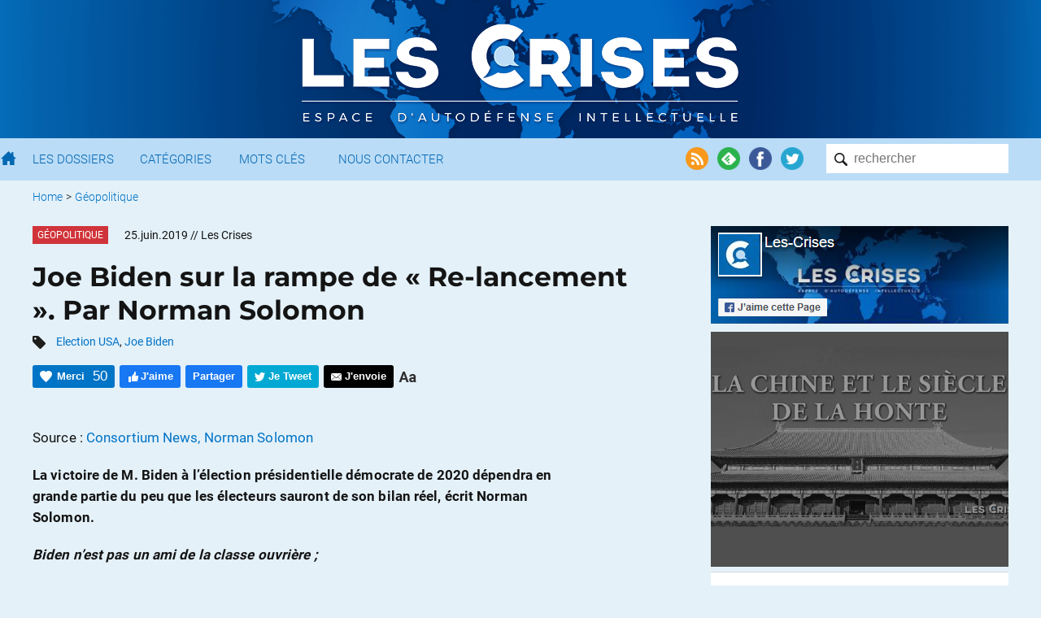

--- FILE ---
content_type: text/html; charset=UTF-8
request_url: https://www.les-crises.fr/joe-biden-sur-la-rampe-de-re-lancement-par-norman-solomon/
body_size: 19673
content:
<!DOCTYPE html>
<html lang="fr">
    <head>
      	<meta charset="UTF-8">
      	<meta name="viewport" content="width=device-width, initial-scale=1">
        <title> &raquo; Joe Biden sur la rampe de « Re-lancement ». Par Norman Solomon</title>

                <meta name="color-scheme" content="only light" />

      	
        <link rel="shortcut icon" href="https://www.les-crises.fr/wp-content/themes/lescrises_v3/images/logo/favicon.ico" />
        <meta name="msapplication-TileImage" content="https://www.les-crises.fr/wp-content/themes/lescrises_v3/images/logo/microsoft.png"/>
        <meta name="msapplication-TileColor" content="#0268b2"/>
        <meta name="application-name" content="Les Crises">
        <meta name="theme-color" content="#0268b2" />

        <link rel="apple-touch-icon" href="https://www.les-crises.fr/wp-content/themes/lescrises_v3/images/logo/apple-touch-icon.png">
        <link rel="alternate" type="application/rss+xml" title="Les-Crises.fr" href="https://feeds.feedburner.com/les-crises-fr" />

        <meta name='robots' content='max-image-preview:large' />
<link rel='stylesheet' id='mci-footnotes-jquery-tooltips-pagelayout-none-css'  href='https://www.les-crises.fr/wp-content/plugins/footnotes/css/footnotes-jqttbrpl0.min.css?ver=l.0.6' type='text/css' media='all' />
<link rel='stylesheet' id='style-css'  href='https://www.les-crises.fr/wp-content/uploads/wp-less/lescrises_v3/css/main-1706af149e.css' type='text/css' media='all' />
<script type='text/javascript' src='https://www.les-crises.fr/wp-content/themes/lescrises_v3/js/jquery-3.5.1.min.js?ver=l.0.6' id='jquery-js'></script>
<script type='text/javascript' src='https://www.les-crises.fr/wp-content/plugins/footnotes/js/jquery.tools.min.js?ver=l.0.6' id='mci-footnotes-jquery-tools-js'></script>
<script type='text/javascript' src='https://www.les-crises.fr/wp-content/themes/lescrises_v3/js/owl.carousel.js?ver=l.0.6' id='owl-carousel-js'></script>
<script type='text/javascript' src='https://www.les-crises.fr/wp-content/themes/lescrises_v3/js/lescrises.js?ver=l.0.6' id='lescrises-js'></script>
<script type='text/javascript' src='https://www.les-crises.fr/wp-content/themes/lescrises_v3/js/vanilla-lazyload-8.7.1.lazyload.js?ver=l.0.6' id='lazyload-js'></script>
<script type='text/javascript' src='https://www.les-crises.fr/wp-content/themes/lescrises_v3/js/comment-reply.js?ver=l.0.6' id='comment-reply-js'></script>
<link rel="canonical" href="https://www.les-crises.fr/joe-biden-sur-la-rampe-de-re-lancement-par-norman-solomon/" />
<meta property="og:type" content="article" />
<meta property="og:title" content="Joe Biden sur la rampe de « Re-lancement ». Par Norman Solomon" />
<meta property="og:url" content="https://www.les-crises.fr/joe-biden-sur-la-rampe-de-re-lancement-par-norman-solomon/" />
<meta property="article:published_time" content="2019-06-25T04:00:21+00:00" />
<meta property="og:site_name" content="Les-Crises.fr" />
<meta property="og:image" content="https://www.les-crises.fr/wp-content/uploads/2019/06/Capture-d’écran-2019-06-24-à-17.52.38.png" />
<meta property="og:image:width" content="747" />
<meta property="og:image:height" content="507" />
<meta property="og:description" content="Source : Consortium News, Norman Solomon La victoire de M. Biden à l&#039;élection présidentielle démocrate de 2020 dépendra en grande partie du peu que les électeurs sauront de son bilan réel, écrit No…" />
<meta property="og:locale" content="fr_FR" />
            <meta name="twitter:card" content="summary_large_image"/>
            <meta name="twitter:site" content="@LesCrises"/>
            
<style type="text/css" media="all">
.footnotes_reference_container {margin-top: 24px !important; margin-bottom: 0px !important;}
.footnote_container_prepare > p {border-bottom: 1px solid #aaaaaa !important;}
.footnote_tooltip { font-size: 13px !important; background-color: #fff7a7 !important; border-width: 1px !important; border-style: solid !important; border-color: #cccc99 !important; border-radius: 3px !important; -webkit-box-shadow: 2px 2px 11px #666666; -moz-box-shadow: 2px 2px 11px #666666; box-shadow: 2px 2px 11px #666666;}


</style>

        
    </head>

    <body class="post-template-default single single-post postid-230385 single-format-standard" >

        <div class="wrapper">

            <div id="header_mobile">

                <div href="/" class="burger_menu">
                    <div class="bar"></div>
                    <div class="bar"></div>
                    <div class="bar"></div>
                </div>

                <a href="/" class="search"><img src="https://www.les-crises.fr/wp-content/themes/lescrises_v3/images/header/search_mobile.png" alt="Les Crises" title="Les Crises" height="21" width="21" /></a>

                <a href="/" class="logo_link"><img src="https://www.les-crises.fr/wp-content/themes/lescrises_v3/images/logo_mobile.png" alt="Les Crises" title="Les Crises" height="26" width="179" /></a>

            </div>

            <div id="header">

                <div class="header_background">

                    <div class="centered_container">

                        
                            <a href="/" class="logo_link"><img src="https://www.les-crises.fr/wp-content/themes/lescrises_v3/images/logo.png?v=2" alt="Les Crises" title="Les Crises" srcset="https://www.les-crises.fr/wp-content/themes/lescrises_v3/images/logo_2x.png 2x" /></a>

                        
                    </div>

                </div>



            </div>

            <div id="menu">
                <div class="container">

                    <form role="search" method="get" id="searchform" class="searchform" action="https://www.les-crises.fr/">
                        <div class="search_container">
                            <input type="text"  class="search" placeholder="rechercher" name="s" />
                            <input type="submit" class="search_submit" value="" />
                        </div>
                    </form>

                    <div class="actions">

                        <a href="https://feeds.feedburner.com/les-crises-fr" target="_blank"><img src="https://www.les-crises.fr/wp-content/themes/lescrises_v3/images/header/social_rss.png" alt="Flux RSS" title="Flux RSS" /></a>

                        <a href="https://feedly.com/#subscription/feed/http://feeds.feedburner.com/les-crises-fr" target="_blank"><img src="https://www.les-crises.fr/wp-content/themes/lescrises_v3/images/header/social_feedly.png" alt="Feedly" title="Feedly" /></a>

                        <a href="https://www.facebook.com/les.crises/" target="_blank"><img src="https://www.les-crises.fr/wp-content/themes/lescrises_v3/images/header/social_facebook.png" alt="Facebook" title="Facebook" /></a>

                        <a href="https://twitter.com/lescrises" target="_blank"><img src="https://www.les-crises.fr/wp-content/themes/lescrises_v3/images/header/social_twitter.png" alt="Twitter" title="Twitter" /></a>

                    </div>


                    <ul class="items">

                        <li>
                            <a href="/" class="home"></a>
                        </li>

                        <li>
                            <a href="/dossier/">Les Dossiers</a>
                        </li>

                        <li>
                            <a href="/categorie/">Catégories</a>
                        </li>

                        <li>
                            <a href="/mot-cle/">Mots Clés</a>
                        </li>

                        <li>
                            <a href="/contact/">Nous Contacter</a>
                        </li>

                        <li class="don">
                            <a href="/faire-un-don-a-diacrisis/">Faire un don</a>
                        </li>

                    </ul>

                    <div class="clear"></div>
                </div>

                <div class="clear"></div>

            </div>

    <div class="main container">

    
    <ul class="breadcrumb ">
        
            
            <li>
                                    <a href="/">Home</a>
                            </li>

            
                            <li> &gt;</li>
            
            <li>
                                    <a href="https://www.les-crises.fr/categorie/geopolitique/">Géopolitique</a>
                            </li>

                </ul>
    <div class="clear"></div>
    

<div class="article main_panel panel top_panel">

    <article class="main_body post-230385 post type-post status-publish format-standard hentry category-geopolitique tag-election-usa tag-joe-biden types-traductions rcurrence-aucune importance-normal" id="post-230385">

        
            <header class="entry-header">

                
                    <div>
                                                    <div class="category_hover_container">
                                <a href="https://www.les-crises.fr/categorie/geopolitique/" title="Géopolitique" class="category_label " style="border-color:transparent;background-color:#d0343a">Géopolitique</a>
                            </div>
                                                <div class="over_title">
                            <span class="large_date">25.juin.2019</span><span class="small_date">25.6.2019</span> <span class="author">// Les Crises</span>                        </div>

                        <div class="clear"></div>
                    </div>

                
                <h1 class="entry-title">Joe Biden sur la rampe de « Re-lancement ». Par Norman Solomon</h1>

                                        <div class="tags">
                            <img src="https://www.les-crises.fr/wp-content/themes/lescrises_v3/images/article/tags.png" width="16" height="16"/>
                            <a href="https://www.les-crises.fr/mot-cle/election-usa/" rel="tag">Election USA</a>, <a href="https://www.les-crises.fr/mot-cle/joe-biden/" rel="tag">Joe Biden</a>                        </div>
                    

                    <div class="actions top">

                        <div class="action button recommend" title="Dire Merci nous aide à savoir si vous avez apprécié cet article.">
                            <span class="action_text">Merci</span>
                            <span class="nb_likes">50</span>
                        </div>

                        <div class="action button facebook facebook_like">
                            <span class="action_text">J'aime</span>
                        </div>

                        <div class="action button facebook facebook_share" data-url="https://www.les-crises.fr/joe-biden-sur-la-rampe-de-re-lancement-par-norman-solomon/">
                            <span class="action_text">Partager</span>
                        </div>

                        <div class="action button twitter twitter_share" data-text="Joe Biden sur la rampe de « Re-lancement ». Par Norman Solomon" data-via="lescrises" data-url="https://www.les-crises.fr/joe-biden-sur-la-rampe-de-re-lancement-par-norman-solomon/">
                            <span class="action_text">Je Tweet</span>
                        </div>

                        <a class="action smartphone_only whatsapp" target="_blank" href="whatsapp://send?text=https%3A%2F%2Fwww.les-crises.fr%2Fjoe-biden-sur-la-rampe-de-re-lancement-par-norman-solomon%2F">
                            <img src="https://www.les-crises.fr/wp-content/themes/lescrises_v3/images/article/header_whatsapp.png" width="28" height="28"/>
                        </a>

                        <a class="action smartphone_only messenger" target="_blank" href="fb-messenger://share/?link=https%3A%2F%2Fwww.les-crises.fr%2Fjoe-biden-sur-la-rampe-de-re-lancement-par-norman-solomon%2F&app_id=842357145863413">
                            <img src="https://www.les-crises.fr/wp-content/themes/lescrises_v3/images/article/header_messenger.png" width="28" height="28"/>
                        </a>


                        
                        <a class="action button send" target="_blank" href="mailto:?subject=Les-Crises: Joe%20Biden%20sur%20la%20rampe%20de%20%C2%AB%20Re-lancement%20%C2%BB.%20Par%20Norman%20Solomon&body=Bonjour%2C%0A%0Aje%20vous%20invite%20%C3%A0%20consulter%20l%27article%20suivant%20%3A%20%0AJoe%20Biden%20sur%20la%20rampe%20de%20%C2%AB%20Re-lancement%20%C2%BB.%20Par%20Norman%20Solomon%0A%0Ahttps%3A%2F%2Fwww.les-crises.fr%2Fjoe-biden-sur-la-rampe-de-re-lancement-par-norman-solomon%2F%0A%0ACordialement.">
                            <span class="action_text">J'envoie</span>
                        </a>

                        <div class="action size">
                            <img class="size" src="https://www.les-crises.fr/wp-content/themes/lescrises_v3/images/article/header_size.png">
                        </div>

                        <div class="clear"></div>
                    </div>

                
            </header>

        
        <div class="entry-content">

            <p>Source : <a href="https://consortiumnews.com/2019/03/11/joe-biden-on-the-relaunch-pad/" target="_blank" rel="noopener noreferrer">Consortium News, Norman Solomon</a></p>
<p><strong>La victoire de M. Biden à l&rsquo;élection présidentielle démocrate de 2020 dépendra en grande partie du peu que les électeurs sauront de son bilan réel, écrit Norman Solomon.</strong></p>
<p><b><i>Biden n&rsquo;est pas un ami de la classe ouvrière ;</i></b></p>
<p><b><i>A fortement soutenu l&rsquo;Invasion de l&rsquo;Irak en 2003</i></b></p><span id="rss"></span>
<p>Lorsque le <i>New York Times</i> a mis à la une sa dernière polémique contre la gauche en la faisant passer pour un article d&rsquo;actualité, son article du 9 mars déclarait : « Si l&rsquo;ancien vice-président Joseph R. Biden Jr. s&rsquo;engageait dans la course, comme le promettent ses meilleurs conseillers, il aurait immédiatement la meilleure chance avec les modérés. »</p>
<p>Sur le point de se remettre en piste, M. Biden est prêt à venir à la rescousse de l&rsquo;establishment politique institutionnel – à un moment où, selon le <i>Times</i>, « le virage à gauche marqué du Parti démocrate et la montée des candidats progressistes à la présidence perturbent les démocrates modérés ». Après 36 ans au Sénat et huit ans en tant que vice-président, M. Biden est de loin le serviteur le plus expérimenté du pouvoir corporatif qui prie pour qu&rsquo;il devienne le prochain président.</p>
<p>Lorsque Biden a lu ce paragraphe dans un récent <a href="https://www.politico.com/story/2019/01/28/wall-street-2020-economy-taxes-1118065">article</a> de <i>Politico</i>, ses oreilles ont dû siffler : « Un soutien précoce de la part de dirigeants financiers avec des moyens financiers considérables pourrait donner un coup de pouce important pour la collecte de fonds aux démocrates qui cherchent à sortir du peloton. Mais toute association avec des banquiers expose aussi les candidats à la présidence aux attaques brutales d&rsquo;une gauche qui monte. »</p>
<p>La proie directe de l&rsquo;association de Biden avec les banquiers, qui dure depuis cinq décennies, est constituée de millions d&rsquo;étudiants et d&rsquo;anciens étudiants aux prises avec une avalanche de dettes ; ils peuvent remercier Biden pour les services prodigieux qu&rsquo;il a rendu à l&rsquo;industrie du crédit. Andrew Cockburn identifie un éventail de victimes, dans <a href="https://harpers.org/archive/2019/03/joe-biden-record/">le portrait dévastateur</a> qu&rsquo;il fait de Biden dans le numéro de mars du magazine <i>Harper&rsquo;s</i>. Par exemple :</p>
<ul>
<li>« Biden a longtemps été un fantassin volontaire dans la campagne d&rsquo;émasculation des lois permettant aux débiteurs d&rsquo;être libérés des prêts qu&rsquo;ils ne peuvent pas rembourser. Dès 1978, il a participé à la négociation d&rsquo;un accord visant à défaire la protection contre la faillite des diplômés ayant obtenu des prêts étudiants fédéraux et, en 1984, il a travaillé à faire de même pour les emprunteurs ayant obtenu des prêts pour des écoles professionnelles. »</li>
</ul>
<ul>
<li>« Même lorsque l&rsquo;objectif apparent était ailleurs, comme dans le cas des crimes liés à la drogue, M. Biden n&rsquo;a pas oublié ses amis banquiers. Ainsi, la Loi sur le contrôle de la criminalité de 1990, dont Biden était le principal commanditaire, a encore plus limité la capacité des débiteurs à bénéficier de la protection de la loi sur la faillite. »</li>
</ul>
<ul>
<li>M. Biden s&rsquo;est employé avec diligence à renforcer l&#8217;emprise des sociétés de cartes de crédit sur les consommateurs. En même temps, « le géant des cartes de crédit MBNA a été le plus grand donateur de Biden pendant une grande partie de sa carrière au Sénat, tout en employant son fils Hunter comme cadre et, plus tard, comme consultant grassement payé. »</li>
</ul>
<p>La mythologie médiatique sur « Lunch Bucket Joe » [Lunch Bucket : boîte dans laquelle les ouvriers apportent leur repas NdT] ne résiste pas à l&rsquo;examen. Sa bonne foi en tant qu&rsquo;ami des travailleurs est à peu près aussi solide et crédible que celle du dernier candidat démocrate à la présidence.</p>
<div id="attachment_230394" class="wp-caption aligncenter"><a href="https://www.les-crises.fr/wp-content/uploads/2019/06/1-39.jpg"><img aria-describedby="caption-attachment-230394" loading="lazy" class="centered size-article-lescrises wp-image-230394" src="https://www.les-crises.fr/wp-content/uploads/2019/06/1-39-546x550.jpg" alt="" width="400" height="550" /></a><p id="caption-attachment-230394" class="wp-caption-text"><br />Biden : Un beau parleur se fait passer pour un ami des travailleurs. (Flickr/Jay Godwin)</p></div>
<p>Mais l&rsquo;allégeance de Biden au pouvoir des entreprises n&rsquo;a été qu&rsquo;un aspect de son palmarès aux multiples facettes que les progressistes trouveront largement répugnant dans la mesure où ils en auront connaissance.</p>
<p>Depuis le début du mouvement #MeToo, une couverture médiatique rétrospective a permis d&rsquo;évaluer <a href="https://www.salon.com/2017/11/22/anita-hill-still-blames-joe-biden-for-the-clarence-thomas-disaster/">le rôle très problématique de M. Biden</a> dans la présidence des audiences de la Commission judiciaire du Sénat dans l&rsquo;affaire Clarence Thomas-Anita Hill. [ Anita Hill a affirmé, lors d&rsquo;audiences devant le Sénat des États-Unis en 1991, que Thomas lui a fait des remarques à caractère sexuel alors qu&rsquo;il était son superviseur – NdT]. Et ces derniers jours, <a href="https://www.washingtonpost.com/politics/bidens-tough-talk-on-1970s-school-desegregation-plan-could-get-new-scrutiny-in-todays-democratic-party/2019/03/07/9115583e-3eb2-11e9-a0d3-1210e58a94cf_story.html?noredirect=on&amp;utm_term=.3c1c646b9985&amp;wpisrc=nl_evening&amp;wpmm=1">les reportages</a> du <i>Washington Post</i> ont mis en lumière son passé d&rsquo;indulgence pour le racisme blanc envers les Afro-Américains pendant la majeure partie de sa carrière au Sénat.</p>
<p><b>Ça n&rsquo;a pas d&rsquo;importance</b></p>
<p>Comme l&rsquo;a fait <a href="https://games-cdn.washingtonpost.com/notes/prod/default/documents/3d9be388-6871-4993-ae53-869a88c3c6eb/note/f8e04c01-66d9-44be-87e1-5ef753b81b83.pdf">remarquer</a> en 1975 M. Biden, sénateur de 32 ans : « Je n&rsquo;adhère pas au concept, populaire dans les années 60, qui disait : « Nous avons réprimé l&rsquo;homme noir pendant 300 ans et l&rsquo;homme blanc est maintenant loin devant dans la course pour tout ce que notre société offre. Pour rétablir l&rsquo;équilibre, nous devons maintenant donner à l&rsquo;homme noir une longueur d&rsquo;avance, ou même retenir l&rsquo;homme blanc, pour rééquilibrer la course ». Je n&rsquo;y adhère pas. »</p>
<p>Il convient également d&rsquo;accorder plus d&rsquo;attention au rôle de M. Biden en tant que président de la Commission judiciaire, qui a fait adopter le projet de loi de 1994 sur la lutte contre la criminalité, <a href="https://www.nytimes.com/2015/08/22/us/politics/joe-bidens-role-in-90s-crime-law-could-haunt-any-presidential-bid.html">aujourd&rsquo;hui emblématique</a>. Alors qu&rsquo;il se faisait le champion du projet de loi, M. Biden mettait en garde contre les « prédateurs dans nos rues » lors <a href="https://www.cnn.com/2019/03/07/politics/biden-1993-speech-predators/index.html">d&rsquo;un discours prononcé au Sénat</a> en 1993.</p>
<p>« Peu importe qu&rsquo;ils aient été privés ou non de leur jeunesse », proclamait M. Biden. « Peu importe qu&rsquo;ils n&rsquo;aient pas eu d&rsquo;éducation leur permettant de se socialiser et s&rsquo;intégrer dans le tissu social. Peu importe qu&rsquo;ils soient ou non victimes de la société. Le résultat final est qu&rsquo;ils sont sur le point de frapper ma mère à la tête avec un tuyau en plomb, de tuer ma sœur, de battre ma femme, de s&rsquo;en prendre à mes fils. »</p>
<p>Aujourd&rsquo;hui, un nouveau <a href="https://www.nytimes.com/2019/03/10/us/politics/biden-sanders-iowa-poll-2020.html">sondage</a> de l&rsquo;Iowa montre Biden et Bernie Sanders au coude à coude dans la course à l&rsquo;investiture, le reste des candidats étant loin derrière dans l&rsquo;État. Depuis un certain temps, Biden a affûté sa hache de guerre pour s&rsquo;attaquer au populisme progressif en général – et à Bernie en particulier.</p>
<p>Dans son style typique, l&rsquo;ex-vice-président Biden est soucieux de se situer au milieu de la route, entre capitalisme ultra-prédateur et solidarité avec la classe ouvrière. Lors d&rsquo;une réunion en octobre 2017 en Alabama, <a href="https://thehill.com/homenews/campaign/353673-biden-rich-are-as-patriotic-as-the-poor">il a déclaré</a> : « Hé, les gars, Les riches sont aussi patriotes que les pauvres. Je sais que Bernie n&rsquo;aime pas que je dise ça, mais ils le sont ». Plus tard, M. Biden a développé ce thème lorsqu&rsquo;<a href="https://www.commondreams.org/news/2018/05/09/joe-biden-clarifies-hes-no-bernie-sanders-i-dont-think-500-billionaires-are-reason">il a déclaré</a> à un auditoire de la Brookings Institution : « Je ne pense pas que cinq cents milliardaires soient la raison pour laquelle nous sommes en difficulté. Les gens au sommet ne sont pas des mauvais gars. »</p>
<p>Comme <a href="https://www.jacobinmag.com/2018/08/joe-biden-neoliberal-democrat-conservative-lobbying">l&rsquo;a souligné</a> Branko Marcetic l&rsquo;été dernier dans le magazine <i>Jacobin</i>, « à une époque où le populisme de gauche est de plus en plus accepté comme l&rsquo;antidote à Trump et au discours nataliste et favorable aux entreprises du GOP [Grand Old Party : Parti Républicain américain NdT] , Biden est un vestige de la politique démocrate de triangulation et de pseudo-gauche dont on a sans cesse répété qu&rsquo;Hillary Clinton était l&rsquo;incarnation ». [En science politique, la triangulation désigne le fait pour une personnalité politique de présenter son idéologie comme étant « au-dessus et entre » la droite et la gauche de l&rsquo;échiquier politique NdT]</p>
<p>Biden manifeste clairement son dégoût pour la vague populiste progressiste actuelle. « Je sais que certains veulent accuser les grandes entreprises de tous les maux », écrit-il dans un article de blog. « Il est vrai que l&rsquo;équilibre s&rsquo;est trop orienté en faveur des entreprises et contre les travailleurs. Mais les consommateurs, les travailleurs et les dirigeants ont le pouvoir d&rsquo;exiger de chaque entreprise qu&rsquo;elle respecte des normes plus élevées, et non pas simplement de considérer les affaires comme l&rsquo;ennemi ou de laisser l&rsquo;industrie s&rsquo;en tirer à bon compte. »</p>
<div id="attachment_230395" class="wp-caption aligncenter"><a href="https://www.les-crises.fr/wp-content/uploads/2019/06/2-15.jpg"><img aria-describedby="caption-attachment-230395" loading="lazy" class="centered size-article-lescrises wp-image-230395" src="https://www.les-crises.fr/wp-content/uploads/2019/06/2-15-590x394.jpg" alt="" width="590" height="394" srcset="https://www.les-crises.fr/wp-content/uploads/2019/06/2-15-590x394.jpg 590w, https://www.les-crises.fr/wp-content/uploads/2019/06/2-15-300x200.jpg 300w, https://www.les-crises.fr/wp-content/uploads/2019/06/2-15-570x380.jpg 570w, https://www.les-crises.fr/wp-content/uploads/2019/06/2-15-149x100.jpg 149w, https://www.les-crises.fr/wp-content/uploads/2019/06/2-15.jpg 700w" sizes="(max-width: 590px) 100vw, 590px" /></a><p id="caption-attachment-230395" class="wp-caption-text">Biden au Pentagone, le 11 septembre 2011. (Photo Maison Blanche par David Lienemann)</p></div>
<p>L&rsquo;une des nombreuses industries que M. Biden a depuis longtemps l&rsquo;habitude de laisser « se tirer d&rsquo;affaire », c&rsquo;est le secteur de la guerre. Dans ce mode, M. Biden a fait plus que tout autre sénateur démocrate pour donner son feu vert à l&rsquo;invasion de l&rsquo;Irak en mars 2003.</p>
<p>Ce n&rsquo;est pas seulement le fait que M. Biden ait voté pour la guerre en Irak au Sénat cinq mois avant qu&rsquo;elle ne commence. Au cours de la période qui a précédé ce vote, en août 2002, en tant que président de la Commission des affaires étrangères, il a présidé des simulacres d&rsquo;audiences &#8211; refusant aux experts opposés à une invasion la possibilité de placer un seul mot – alors qu&rsquo;un cortège de faucons de guerre témoignaient sous les feux de la rampe à travers tout le pays.</p>
<p>« L&rsquo;importance du rôle que M. Biden a joué dans la tragédie de la guerre en Irak n&rsquo;est en rien surestimée », <a href="https://fpif.org/biden_iraq_and_obamas_betrayal/">a écrit</a> Stephen Zunes, professeur d&rsquo;études sur le Moyen-Orient. « Plus de deux mois avant l&rsquo;adoption de la résolution de 2002 sur la guerre, dans ce qui était largement interprété comme le premier signe que le Congrès approuverait une invasion américaine de l&rsquo;Irak, M. Biden a déclaré le 4 août que les États-Unis allaient probablement entrer en guerre. En tant que puissant président de la Commission sénatoriale des affaires étrangères, il a orchestré un spectacle de propagande destinée à vendre la guerre à des collègues sceptiques et au public américain en veillant à ce que les voix dissidentes ne puissent être entendues de manière équitable. »</p>
<p>Le personnage chaleureux de Joe Biden à la télévision plaît à beaucoup. Il sourit bien et a un don pour le papotage. La plupart des journalistes politiques des médias de masse l&rsquo;aiment bien. C&rsquo;est un bon chef de file pour le complexe militaro-industriel et la structure de pouvoir des entreprises qu&rsquo;il sert. La possibilité pour M. Biden de remporter l&rsquo;investiture du parti démocrate à la présidence en 2020 dépendra en grande partie du nombre d&rsquo;électeurs qui n&rsquo;en savent que peu sur son bilan réel.</p>
<p>Norman Solomon est cofondateur et coordinateur national de RootsAction.org. Il a été délégué de Bernie Sanders de Californie à la Convention nationale du parti démocrate de 2016 et il est actuellement coordonnateur du nouveau réseau des délégués de Bernie. Solomon est l&rsquo;auteur d&rsquo;une douzaine de livres dont <i>War Made Easy : How Presidents and Pundits Keep Spinning Us to Death</i> [La Guerre Facile: comment les présidents et les experts continuent de nous entraîner vers la mort].</p>
<p>Source : <a href="https://consortiumnews.com/2019/03/11/joe-biden-on-the-relaunch-pad/" target="_blank" rel="noopener noreferrer">Consortium News, Norman Solomon</a>, 11-03-2019</p>
<p>Traduit par les lecteurs du site <a href="http://www.les-crises.fr/">www.les-crises.fr</a>. Traduction librement reproductible en intégralité, en citant la source.</p>
<p><a href="https://www.les-crises.fr/wp-content/uploads/2019/06/Capture-d’écran-2019-06-24-à-17.52.38.png"><img class="centered aligncenter size-article-lescrises wp-image-230396" src="https://www.les-crises.fr/wp-content/uploads/2019/06/Capture-d’écran-2019-06-24-à-17.52.38-590x400.png" alt="" width="1" srcset="https://www.les-crises.fr/wp-content/uploads/2019/06/Capture-d’écran-2019-06-24-à-17.52.38-590x400.png 590w, https://www.les-crises.fr/wp-content/uploads/2019/06/Capture-d’écran-2019-06-24-à-17.52.38-300x204.png 300w, https://www.les-crises.fr/wp-content/uploads/2019/06/Capture-d’écran-2019-06-24-à-17.52.38-560x380.png 560w, https://www.les-crises.fr/wp-content/uploads/2019/06/Capture-d’écran-2019-06-24-à-17.52.38-147x100.png 147w, https://www.les-crises.fr/wp-content/uploads/2019/06/Capture-d’écran-2019-06-24-à-17.52.38.png 747w" sizes="(max-width: 590px) 100vw, 590px" /></a></p>
<p class="text-box">Nous vous proposons cet article afin d'élargir votre champ de réflexion. Cela ne signifie pas forcément que nous approuvions la vision développée ici. Dans tous les cas, notre responsabilité s'arrête aux propos que nous reportons ici. <a href="#">[Lire plus]</a><span class="disclaimer-hidden">Nous ne sommes nullement engagés par les propos que l'auteur aurait pu tenir par ailleurs - et encore moins par ceux qu'il pourrait tenir dans le futur. Merci cependant de nous signaler par le formulaire de contact toute information concernant l'auteur qui pourrait nuire à sa réputation. </span></p>
                    </div>

        
            <footer class="entry-footer">

                <div class="actions">

                    <div class="action button recommend always_visible" title="Dire Merci nous aide à savoir si vous avez apprécié cet article.">
                        <span class="action_text">Merci</span>
                        <span class="nb_likes">50</span>
                    </div>

                    <div class="action button facebook facebook_like">
                        <span class="action_text">J'aime</span>
                    </div>

                    <div class="action button facebook facebook_share" data-url="https://www.les-crises.fr/joe-biden-sur-la-rampe-de-re-lancement-par-norman-solomon/">
                        <span class="action_text">Partager</span>
                    </div>

                    <div class="action button twitter twitter_share" data-text="Joe Biden sur la rampe de « Re-lancement ». Par Norman Solomon" data-via="lescrises" data-url="https://www.les-crises.fr/joe-biden-sur-la-rampe-de-re-lancement-par-norman-solomon/">
                        <span class="action_text">Je Tweet</span>
                    </div>

                    <a class="action smartphone_only whatsapp" target="_blank" href="whatsapp://send?text=https%3A%2F%2Fwww.les-crises.fr%2Fjoe-biden-sur-la-rampe-de-re-lancement-par-norman-solomon%2F">
                        <img src="https://www.les-crises.fr/wp-content/themes/lescrises_v3/images/article/header_whatsapp.png" width="28" height="28"/>
                    </a>

                    <a class="action smartphone_only messenger" target="_blank" href="fb-messenger://share/?link=https%3A%2F%2Fwww.les-crises.fr%2Fjoe-biden-sur-la-rampe-de-re-lancement-par-norman-solomon%2F&app_id=842357145863413">
                        <img src="https://www.les-crises.fr/wp-content/themes/lescrises_v3/images/article/header_messenger.png" width="28" height="28"/>
                    </a>

                    <a class="action button send" target="_blank" href="mailto:?subject=Les-Crises: Joe%20Biden%20sur%20la%20rampe%20de%20%C2%AB%20Re-lancement%20%C2%BB.%20Par%20Norman%20Solomon&body=Bonjour%2C%0A%0Aje%20vous%20invite%20%C3%A0%20consulter%20l%27article%20suivant%20%3A%20%0AJoe%20Biden%20sur%20la%20rampe%20de%20%C2%AB%20Re-lancement%20%C2%BB.%20Par%20Norman%20Solomon%0A%0Ahttps%3A%2F%2Fwww.les-crises.fr%2Fjoe-biden-sur-la-rampe-de-re-lancement-par-norman-solomon%2F%0A%0ACordialement.">
                        <span class="action_text">J'envoie</span>
                    </a>

                    <div class="clear"></div>
                </div>

            </footer>

        
    </article>

    

                <div class="share share-bar">

            <a class="icon facebook_share" data-url="https://www.les-crises.fr/joe-biden-sur-la-rampe-de-re-lancement-par-norman-solomon/">
                <img src="https://www.les-crises.fr/wp-content/themes/lescrises_v3/images/social/facebook.png">
            </a>

            <a class="icon twitter_share" data-text="Joe Biden sur la rampe de « Re-lancement ». Par Norman Solomon" data-via="lescrises" data-url="https://www.les-crises.fr/joe-biden-sur-la-rampe-de-re-lancement-par-norman-solomon/">
                <img src="https://www.les-crises.fr/wp-content/themes/lescrises_v3/images/social/twitter.png">
            </a>

            <a class="icon linkedin_share" data-url="https://www.les-crises.fr/joe-biden-sur-la-rampe-de-re-lancement-par-norman-solomon/">
                <img src="https://www.les-crises.fr/wp-content/themes/lescrises_v3/images/social/linkedin.png">
            </a>

            <div class="others">

                <a class="pdf" onclick="alert('Bientôt disponible');">
                    <img src="https://www.les-crises.fr/wp-content/themes/lescrises_v3/images/article/export_pdf.png">
                </a>

                <a class="print">
                    <img src="https://www.les-crises.fr/wp-content/themes/lescrises_v3/images/article/export_print.png">
                </a>

            </div>

        </div>

        <section id="comments" class="comments">

    
                <h2 class="title">Commentaire recommandé</h2>

        <div class="top_comment comment">

            <div class="comment-info">
                <b>Galvan</b> // 25.06.2019 à 06h50            </div>

            <div class="comment-content">
                <p>Les démocrates US nous refont le même coup qu’avec Hillary Clinton : pour que tout change, rien ne doit changer. Surtout rassurer les banquiers, le complexe militaro-industriel etc&#8230;<br />
En résumé tout faire pour discréditer Bernie Sanders qui fait tellement peur à l’oligarchie.</p>
<p>Encore une « superbe manoeuvre » qui va faire ré-élire a coup sûr D. Trump.<br />
‘A qui profite le crime ?’</p>
            </div>

            <div class="comment-actions">

                <a class="action comment-watch" href="#comment-585493">Voir dans la discussion</a>

            </div>
        </div>

    
        <h2 class="title">4 réactions et commentaires</h2>

        <ul class="comments-list">

                <li>
    <span class="separators"></span>

    <div id="comment-585493" class="comment">

        <div class="user-icon">
            <img data-src="https://secure.gravatar.com/avatar/cb421a113469c8c8aac2787c2b7691a0?s=96&d=identicon&r=g" class="avatar avatar-64 photo" width="64" height="64">
        </div>

        <div class="comment-info">
            <b>Galvan</b> // <span class="comment-date">25.06.2019 à 06h50</span>
        </div>

        <div class="comment-content-actions">

            <div class="comment-content">
                <p>Les démocrates US nous refont le même coup qu’avec Hillary Clinton : pour que tout change, rien ne doit changer. Surtout rassurer les banquiers, le complexe militaro-industriel etc&#8230;<br />
En résumé tout faire pour discréditer Bernie Sanders qui fait tellement peur à l’oligarchie.</p>
<p>Encore une « superbe manoeuvre » qui va faire ré-élire a coup sûr D. Trump.<br />
‘A qui profite le crime ?’</p>
            </div>

            
            <div class="comment-actions">

                <p class="lclike_container">
    <span href="/" rel="https://www.les-crises.fr/wp-admin/admin-ajax.php?action=lclike_action_like&comment_id=585493&nonce=7b4ed89a35" id="lclike_585493" class="lclike_like" title="Votez pour ce commentaire">&nbsp;</span>
    <span id="lclike_nb_585493" class="lclike_nb " data-separator="+">+14</span><span class="lclike_clear"></span></p>
    
                
                <span class="comment-report">
                        
    <span id="safe-comments-result-585493"><a class="hide-if-no-js" href="javascript:void(0);" title="Signaler ce commentaire à l'équipe de modération" onclick="safe_report_comments_flag_comment( '585493', '8a94971ae5', 'safe-comments-result-585493', this);">Alerter</a></span>                    </span>

            </div>

        </div>
    </div>

    </li><!-- #comment-## -->
    <li>
    <span class="separators"></span>

    <div id="comment-585521" class="comment">

        <div class="user-icon">
            <img data-src="https://secure.gravatar.com/avatar/d3aff32dbb8e1016176e8ef9b23b4b12?s=96&d=identicon&r=g" class="avatar avatar-64 photo" width="64" height="64">
        </div>

        <div class="comment-info">
            <b>Alain</b> // <span class="comment-date">25.06.2019 à 09h51</span>
        </div>

        <div class="comment-content-actions">

            <div class="comment-content">
                <p>Il y a-t-il des modérés dans cette génération quel que soit le parti? Trump a été élu en promettant de mettre fin à ces guerres interminables et se laisse entraîner sur la pente fatale d&rsquo;en commencer une autre pire que les précédentes !</p>
<p>Elle a fait tant de mal depuis des décennies qu&rsquo;il est tant de la virer à coup de pieds au c&#8230;</p>
            </div>

            
            <div class="comment-actions">

                <p class="lclike_container">
    <span href="/" rel="https://www.les-crises.fr/wp-admin/admin-ajax.php?action=lclike_action_like&comment_id=585521&nonce=7b4ed89a35" id="lclike_585521" class="lclike_like" title="Votez pour ce commentaire">&nbsp;</span>
    <span id="lclike_nb_585521" class="lclike_nb " data-separator="+">+3</span><span class="lclike_clear"></span></p>
    
                
                <span class="comment-report">
                        
    <span id="safe-comments-result-585521"><a class="hide-if-no-js" href="javascript:void(0);" title="Signaler ce commentaire à l'équipe de modération" onclick="safe_report_comments_flag_comment( '585521', '8a94971ae5', 'safe-comments-result-585521', this);">Alerter</a></span>                    </span>

            </div>

        </div>
    </div>

    </li><!-- #comment-## -->
    <li>
    <span class="separators"></span>

    <div id="comment-585545" class="comment">

        <div class="user-icon">
            <img data-src="https://secure.gravatar.com/avatar/09cfb5c23f20d4134b1a31e89cc7ebe6?s=96&d=identicon&r=g" class="avatar avatar-64 photo" width="64" height="64">
        </div>

        <div class="comment-info">
            <b>guzy</b> // <span class="comment-date">25.06.2019 à 11h02</span>
        </div>

        <div class="comment-content-actions">

            <div class="comment-content">
                <p>Je me souviens d&rsquo;un extrait de débat TV en 2016 à la télé US. Un journaliste un peu plus futé que els autres disaient que l&rsquo;année 2016 ne ressemblait à aucune autre et qu&rsquo;lil fallait laisser tomber les anciennes oppositions. Il racontait qu&rsquo;il avait assisté avec les gens de l&rsquo;équipe de Trump aux débats de la honteuse primaire démocrate qui a abouti à écarter Sanders. Il disait que pour les stratège de Trump les choses étaient très claires: la seule chance pour leur candidat d&rsquo;être élu était d&rsquo;avoir Clinton face à lui, Sanders était leur grande crainte, car ils savaient qu&rsquo;il exprimait lui aussi la grande révolte contre le système néo-libéral et qu&rsquo;il pouvait prendre une partie de l&rsquo;électorat prêt à voter Trump. </p>
<p>Avec Joe Biden, ce sera bis repetita. C&rsquo;est quand même pas encore fait, les choses bougent vite aux USA, en ce sens l&rsquo;élection de Trump a donné un coup d&rsquo;accélérateur bienvenu.</p>
            </div>

            
            <div class="comment-actions">

                <p class="lclike_container">
    <span href="/" rel="https://www.les-crises.fr/wp-admin/admin-ajax.php?action=lclike_action_like&comment_id=585545&nonce=7b4ed89a35" id="lclike_585545" class="lclike_like" title="Votez pour ce commentaire">&nbsp;</span>
    <span id="lclike_nb_585545" class="lclike_nb " data-separator="+">+3</span><span class="lclike_clear"></span></p>
    
                
                <span class="comment-report">
                        
    <span id="safe-comments-result-585545"><a class="hide-if-no-js" href="javascript:void(0);" title="Signaler ce commentaire à l'équipe de modération" onclick="safe_report_comments_flag_comment( '585545', '8a94971ae5', 'safe-comments-result-585545', this);">Alerter</a></span>                    </span>

            </div>

        </div>
    </div>

    <ul class="children">
    <li>
    <span class="separators"></span>

    <div id="comment-585575" class="comment">

        <div class="user-icon">
            <img data-src="https://secure.gravatar.com/avatar/fbfdcf04b79019411c909728f4d81296?s=96&d=identicon&r=g" class="avatar avatar-64 photo" width="64" height="64">
        </div>

        <div class="comment-info">
            <b>Chris</b> // <span class="comment-date">25.06.2019 à 13h58</span>
        </div>

        <div class="comment-content-actions">

            <div class="comment-content">
                <p>Si Trump marche dans la combine de Bolton, attaquer l&rsquo;Iran, c&rsquo;en est fini de sa ré-élection.<br />
Au mieux, il devrait l&rsquo;éjecter et vite.</p>
            </div>

            
            <div class="comment-actions">

                <p class="lclike_container">
    <span href="/" rel="https://www.les-crises.fr/wp-admin/admin-ajax.php?action=lclike_action_like&comment_id=585575&nonce=7b4ed89a35" id="lclike_585575" class="lclike_like" title="Votez pour ce commentaire">&nbsp;</span>
    <span id="lclike_nb_585575" class="lclike_nb " data-separator="+">+1</span><span class="lclike_clear"></span></p>
    
                
                <span class="comment-report">
                        
    <span id="safe-comments-result-585575"><a class="hide-if-no-js" href="javascript:void(0);" title="Signaler ce commentaire à l'équipe de modération" onclick="safe_report_comments_flag_comment( '585575', '8a94971ae5', 'safe-comments-result-585575', this);">Alerter</a></span>                    </span>

            </div>

        </div>
    </div>

    </li><!-- #comment-## -->
</ul><!-- .children -->
</li><!-- #comment-## -->

            <div class="navigation">
                            </div>

            <div class="comment-show-more">
                <img src="https://www.les-crises.fr/wp-content/themes/lescrises_v3/images/article/comments/more.png"/>
                Afficher tous les commentaires
            </div>
        </ul>

        <script type="application/javascript">
            $(document).ready(function () {

                var commentSelector = $('#comments .comments-list');
                var showMoreSelector = $('#comments .comment-show-more');

                                if (commentSelector.height() > 800 && window.location.hash !== "#comments" && window.location.hash.indexOf('#comment-') !== 0) {
                    commentSelector.addClass('is_hide');
                    showMoreSelector.show();
                }

                showMoreSelector.on('click', function (event) {
                    commentSelector.removeClass('is_hide');
                    showMoreSelector.hide();

                    if (typeof ga !== "undefined") {
                        ga('send', 'event', 'ShowMore', 'Click');
                    } else if (typeof _gaq !== "undefined") {
                        _gaq.push(['_trackEvent', 'ShowMore', 'Click']);
                    }

                });

                var showBestCommentSelector = $('.watch_best_comment');
                showBestCommentSelector.on('click', function () {
                    if (commentSelector.hasClass('.is_hide')) {
                        commentSelector.removeClass('is_hide');
                        showMoreSelector.hide();
                    }

                    if (typeof ga !== "undefined") {
                        ga('send', 'event', 'LocateBest', 'Click');
                    } else if (typeof _gaq !== "undefined") {
                        _gaq.push(['_trackEvent', 'LocateBest', 'Click']);
                    }
                });

                $('#comments .top_comment .comment-watch').on('click', function (event) {
                    showMoreSelector.click();
                });

                $('#comments .comment a.comment-reply-link').on('click', function (event) {
                    showMoreSelector.click();
                });

            });
        </script>

    


    
        <h2 class="title">
            Les commentaires sont fermés.
        </h2>

    
</section>
    
        <div class="socials">

        <div class="links">

            <a href="https://www.facebook.com/les.crises" target="_blank">
                <img src="https://www.les-crises.fr/wp-content/themes/lescrises_v3/images/social/facebook.png">
            </a>

            <a href="https://twitter.com/lescrises" target="_blank">
                <img src="https://www.les-crises.fr/wp-content/themes/lescrises_v3/images/social/twitter.png">
            </a>

            <a href="https://www.linkedin.com/company/10851559/" target="_blank">
                <img src="https://www.les-crises.fr/wp-content/themes/lescrises_v3/images/social/linkedin.png">
            </a>

        </div>

        <p class="subtitle">Et recevez nos publications</p>

                    <form method="GET" action="/la-newsletter/">
                <input type="text" placeholder="votre@email.com" name="email" class="email"/>
                <input type="submit" class="submit" value="Bienvenue !" name="subscribe">
            </form>
        
    </div>

    
    
        <aside class="related_same_category ">
            <h2 class="title">Plus dans la catégorie : <a href="https://www.les-crises.fr/categorie/geopolitique/">Géopolitique</a></h2>

            <div class="slider">
                <div id="same-category-container" class="owl-carousel">

                                            <a href="https://www.les-crises.fr/de-nouvelles-sanctions-americaines-majeures-attendues-lundi-contre-l-iran/" class="item">
                            <div class="thumbnail" style="background-image:url(https://www.les-crises.fr/wp-content/uploads/2019/06/0-35-277x156.jpg);">

                            </div>
                            <span class="title">
                                        De nouvelles sanctions américaines « majeures » attendues lundi contre l&rsquo;Iran                                    </span>
                        </a>
                                                <a href="https://www.les-crises.fr/mikhail-saakachvili-le-despote-georgien-devenu-apatride/" class="item">
                            <div class="thumbnail" style="background-image:url(https://www.les-crises.fr/wp-content/uploads/2019/06/0-6-277x156.png);">

                            </div>
                            <span class="title">
                                        Mikhaïl Saakachvili : le despote géorgien devenu apatride                                    </span>
                        </a>
                                                <a href="https://www.les-crises.fr/julian-assange-ne-doit-surtout-pas-etre-extrade-rolling-stone-par-matt-taibbi/" class="item">
                            <div class="thumbnail" style="background-image:url(https://www.les-crises.fr/wp-content/uploads/2019/06/0-16-277x156.jpg);">

                            </div>
                            <span class="title">
                                        Julian Assange ne doit surtout pas être extradé                                    </span>
                        </a>
                                                <a href="https://www.les-crises.fr/les-deux-ans-dun-titanic-diplomatique-par-jean-daspry/" class="item">
                            <div class="thumbnail" style="background-image:url(https://www.les-crises.fr/wp-content/uploads/2019/06/Capture-d’écran-2019-06-09-à-15.58.04-277x156.png);">

                            </div>
                            <span class="title">
                                        Les deux ans d&rsquo;un Titanic diplomatique&#8230; Par Jean Daspry                                    </span>
                        </a>
                                                <a href="https://www.les-crises.fr/les-conservateurs-americains-cherchent-une-option-st-benoit-aux-ramifications-mondiales-par-alastair-crooke/" class="item">
                            <div class="thumbnail" style="background-image:url(https://www.les-crises.fr/wp-content/uploads/2019/06/0-7-277x156.png);">

                            </div>
                            <span class="title">
                                        Les Conservateurs américains cherchent une « option St Benoît » aux ramifications mondiales. Par Alastair Crooke                                    </span>
                        </a>
                                                <a href="https://www.les-crises.fr/les-etats-unis-intensifient-leurs-attaques-en-ligne-contre-le-reseau-electrique-russe/" class="item">
                            <div class="thumbnail" style="background-image:url(https://www.les-crises.fr/wp-content/uploads/2019/06/0-31-277x156.jpg);">

                            </div>
                            <span class="title">
                                        Les États-Unis intensifient leurs attaques en ligne contre le réseau électrique russe                                    </span>
                        </a>
                                                <a href="https://www.les-crises.fr/les-ides-de-mars-de-la-guerre-froide-par-stephen-f-cohen/" class="item">
                            <div class="thumbnail" style="background-image:url(https://www.les-crises.fr/wp-content/uploads/2019/06/0-30-277x156.jpg);">

                            </div>
                            <span class="title">
                                        Les Ides de Mars de la Guerre froide. Par Stephen F. Cohen                                    </span>
                        </a>
                                                <a href="https://www.les-crises.fr/iran-etats-unis-aux-racines-de-la-crise-par-eric-juillot/" class="item">
                            <div class="thumbnail" style="background-image:url(https://www.les-crises.fr/wp-content/uploads/2019/06/0-33-277x156.jpg);">

                            </div>
                            <span class="title">
                                        Iran–États-Unis : Aux racines de la crise. Par Éric Juillot                                    </span>
                        </a>
                                                <a href="https://www.les-crises.fr/%e2%80%89la-situation-des-democrates-en-vue-de-la-presidentielle-usa-2020%e2%80%89/" class="item">
                            <div class="thumbnail" style="background-image:url(https://www.les-crises.fr/wp-content/uploads/2019/06/Capture-d’écran-2019-06-04-à-14.42.36-277x156.png);">

                            </div>
                            <span class="title">
                                        « La situation des Démocrates en vue de la Présidentielle USA 2020 »                                    </span>
                        </a>
                                                <a href="https://www.les-crises.fr/le-bresilien-jair-bolsonaro-rencontre-donald-trump-pour-consolider-leur-alliance-dextreme-droite-par-andrew-fishman-rafael-moro-martins/" class="item">
                            <div class="thumbnail" style="background-image:url(https://www.les-crises.fr/wp-content/uploads/2019/06/0-24-277x156.jpg);">

                            </div>
                            <span class="title">
                                        Le brésilien Jair Bolsonaro rencontre Donald Trump pour consolider leur alliance d&rsquo;extrême droite. Par Andrew Fishman, Rafael Moro Martins                                    </span>
                        </a>
                        
                </div>

                                    <div class="move-block left">
                        <img class="arrow" src="https://www.les-crises.fr/wp-content/themes/lescrises_v3/images/icons/arrow-left.png">
                    </div>
                    <div class="move-block right">
                        <img class="arrow" src="https://www.les-crises.fr/wp-content/themes/lescrises_v3/images/icons/arrow-right.png">
                    </div>
                
            </div>

            <script type="application/javascript">
                initSlider($("#same-category-container"), );
            </script>

        </aside>

    
    <aside class="related_next  list_of_article">
        <h2 class="title">A suivre</h2>

        
    <article class="show-blog small  post-230385 post type-post status-publish format-standard hentry category-geopolitique tag-election-usa tag-joe-biden types-traductions rcurrence-aucune importance-normal" id="post-230385">

        <div class="article_container">

            
            <a class="image landscape" href="https://www.les-crises.fr/mikhail-saakachvili-le-despote-georgien-devenu-apatride/" title="Mikhaïl Saakachvili : le despote géorgien devenu apatride">

                <div class="image_ratio_container">
                <span class="image_backgound lazy" data-src="https://www.les-crises.fr/wp-content/uploads/2019/06/0-6-760x400.png" >

                </span>
                </div>

            </a>

            <div class="textuals">

                <div class="over_title">

                    <div class="info_container">

                                                    <div class="category_hover_container">
                                <a href="https://www.les-crises.fr/categorie/geopolitique/" class="category_label" style="border-color:transparent;background-color:#d0343a">Géopolitique</a>
                            </div>
                        
                        <div class="infos">
                            <span class="large_date">24 juin 2019</span><span class="small_date">24.Juin.2019</span> <span class="author"><span class="author">// Les Crises</span></span>
                        </div>

                    </div>

                    
                </div>

                <a class="title" href="https://www.les-crises.fr/mikhail-saakachvili-le-despote-georgien-devenu-apatride/">Mikhaïl Saakachvili : le despote géorgien devenu apatride</a>


                <div class="clear"></div>

            </div>

            <div class="info_under_title">
                <span class="large_date">24 juin 2019</span>
                <span class="small_date">24.Juin.2019</span>
                            </div>

            <div class="post_cta">

                
                    <div class="cta chip_comms" data-href="https://www.les-crises.fr/mikhail-saakachvili-le-despote-georgien-devenu-apatride/#comments">
                        <div class="chip">
                            <img src="https://www.les-crises.fr/wp-content/themes/lescrises_v3/images/comments.png" alt="Commentaires" title="Commentaires"/>
                        </div>
                        20                    </div>

                
                                    <div class="cta chip_likes" data-postid="230385" title="Dire Merci nous aide à savoir si vous avez apprécié cet article.">
                        <div class="chip">
                            <img src="https://www.les-crises.fr/wp-content/themes/lescrises_v3/images/recommend.png"/>
                        </div>
                        <span class="likes_counter">196</span>
                    </div>
                
                                    <div class="cta category_hover_container ">
                        <a href="https://www.les-crises.fr/categorie/geopolitique/" class="category_label " style="border-color:transparent;background-color:#d0343a">Géopolitique</a>
                    </div>
                
                <div class="cta small_date_author ">24.Juin.2019 </div>

                <div class="clear"></div>

            </div> 
            <div class="clear"></div>

        </div>

    </article>

    
    <article class="show-blog small  post-230385 post type-post status-publish format-standard hentry category-geopolitique tag-election-usa tag-joe-biden types-traductions rcurrence-aucune importance-normal" id="post-230385">

        <div class="article_container">

            
            <a class="image landscape" href="https://www.les-crises.fr/julian-assange-ne-doit-surtout-pas-etre-extrade-rolling-stone-par-matt-taibbi/" title="Julian Assange ne doit surtout pas être extradé">

                <div class="image_ratio_container">
                <span class="image_backgound lazy" data-src="https://www.les-crises.fr/wp-content/uploads/2019/06/0-16.jpg" >

                </span>
                </div>

            </a>

            <div class="textuals">

                <div class="over_title">

                    <div class="info_container">

                                                    <div class="category_hover_container">
                                <a href="https://www.les-crises.fr/categorie/geopolitique/" class="category_label" style="border-color:transparent;background-color:#d0343a">Géopolitique</a>
                            </div>
                        
                        <div class="infos">
                            <span class="large_date">24 juin 2019</span><span class="small_date">24.Juin.2019</span> <span class="author"><span class="author">// Les Crises</span></span>
                        </div>

                    </div>

                    
                </div>

                <a class="title" href="https://www.les-crises.fr/julian-assange-ne-doit-surtout-pas-etre-extrade-rolling-stone-par-matt-taibbi/">Julian Assange ne doit surtout pas être extradé</a>


                <div class="clear"></div>

            </div>

            <div class="info_under_title">
                <span class="large_date">24 juin 2019</span>
                <span class="small_date">24.Juin.2019</span>
                            </div>

            <div class="post_cta">

                
                    <div class="cta chip_comms" data-href="https://www.les-crises.fr/julian-assange-ne-doit-surtout-pas-etre-extrade-rolling-stone-par-matt-taibbi/#comments">
                        <div class="chip">
                            <img src="https://www.les-crises.fr/wp-content/themes/lescrises_v3/images/comments.png" alt="Commentaires" title="Commentaires"/>
                        </div>
                        10                    </div>

                
                                    <div class="cta chip_likes" data-postid="230385" title="Dire Merci nous aide à savoir si vous avez apprécié cet article.">
                        <div class="chip">
                            <img src="https://www.les-crises.fr/wp-content/themes/lescrises_v3/images/recommend.png"/>
                        </div>
                        <span class="likes_counter">340</span>
                    </div>
                
                                    <div class="cta category_hover_container ">
                        <a href="https://www.les-crises.fr/categorie/geopolitique/" class="category_label " style="border-color:transparent;background-color:#d0343a">Géopolitique</a>
                    </div>
                
                <div class="cta small_date_author ">24.Juin.2019 </div>

                <div class="clear"></div>

            </div> 
            <div class="clear"></div>

        </div>

    </article>

    
    <article class="show-blog small  post-230385 post type-post status-publish format-standard hentry category-geopolitique tag-election-usa tag-joe-biden types-traductions rcurrence-aucune importance-normal" id="post-230385">

        <div class="article_container">

            
            <a class="image landscape" href="https://www.les-crises.fr/les-deux-ans-dun-titanic-diplomatique-par-jean-daspry/" title="Les deux ans d&rsquo;un Titanic diplomatique&#8230; Par Jean Daspry">

                <div class="image_ratio_container">
                <span class="image_backgound lazy" data-src="https://www.les-crises.fr/wp-content/uploads/2019/06/Capture-d’écran-2019-06-09-à-15.58.04-760x400.png" >

                </span>
                </div>

            </a>

            <div class="textuals">

                <div class="over_title">

                    <div class="info_container">

                                                    <div class="category_hover_container">
                                <a href="https://www.les-crises.fr/categorie/geopolitique/" class="category_label" style="border-color:transparent;background-color:#d0343a">Géopolitique</a>
                            </div>
                        
                        <div class="infos">
                            <span class="large_date">24 juin 2019</span><span class="small_date">24.Juin.2019</span> <span class="author"><span class="author">// Les Crises</span></span>
                        </div>

                    </div>

                    
                </div>

                <a class="title" href="https://www.les-crises.fr/les-deux-ans-dun-titanic-diplomatique-par-jean-daspry/">Les deux ans d&rsquo;un Titanic diplomatique&#8230; Par Jean Daspry</a>


                <div class="clear"></div>

            </div>

            <div class="info_under_title">
                <span class="large_date">24 juin 2019</span>
                <span class="small_date">24.Juin.2019</span>
                            </div>

            <div class="post_cta">

                
                    <div class="cta chip_comms" data-href="https://www.les-crises.fr/les-deux-ans-dun-titanic-diplomatique-par-jean-daspry/#comments">
                        <div class="chip">
                            <img src="https://www.les-crises.fr/wp-content/themes/lescrises_v3/images/comments.png" alt="Commentaires" title="Commentaires"/>
                        </div>
                        40                    </div>

                
                                    <div class="cta chip_likes" data-postid="230385" title="Dire Merci nous aide à savoir si vous avez apprécié cet article.">
                        <div class="chip">
                            <img src="https://www.les-crises.fr/wp-content/themes/lescrises_v3/images/recommend.png"/>
                        </div>
                        <span class="likes_counter">218</span>
                    </div>
                
                                    <div class="cta category_hover_container ">
                        <a href="https://www.les-crises.fr/categorie/geopolitique/" class="category_label " style="border-color:transparent;background-color:#d0343a">Géopolitique</a>
                    </div>
                
                <div class="cta small_date_author ">24.Juin.2019 </div>

                <div class="clear"></div>

            </div> 
            <div class="clear"></div>

        </div>

    </article>

        </aside>

</div> <!-- end .article -->

    <div id="image_modal" class="modal only_content">

        <div class="modal-container">
                        <div class="modal-content"></div>
            <span class="close">&times;</span>
        </div>

    </div>

    <script>

        
        $('#image_modal, #image_modal .close').click(function (event) {
            event.preventDefault();
            $('#image_modal').hide();
        });
    </script>
    
    <div id="facebook_like_modal" class="modal ">

        <div class="modal-container">
                        <div class="modal-content"></div>
            <span class="close">&times;</span>
        </div>

    </div>

    <script>

                $('#facebook_like_modal .modal-container').click(function (event) {
            event.preventDefault();
            event.stopPropagation();
        });
        
        $('#facebook_like_modal, #facebook_like_modal .close').click(function (event) {
            event.preventDefault();
            $('#facebook_like_modal').hide();
        });
    </script>
    
<div class="side_panel panel side_related ">

    
    <div class="block facebook">

        <a href="https://www.facebook.com/les.crises/" target="_blank">
            <img src="https://www.les-crises.fr/wp-content/themes/lescrises_v3/images/side/facebook.jpg" />
        </a>

    </div>

    <div class="block related">
        <a href="https://www.les-crises.fr/dossier/chine-siecle-honte/" class="widget widget_image block " style="height:289px;">
            <div class="image" style="background-image:url(https://www.les-crises.fr/wp-content/uploads/2020/10/visuel-post-chine-siecle-honte-v4-ok-5.jpg);"></div>
        </a>
    </div>

        <div class="block social">

        <div class="title">Suivez <span>Les Crises</span> sur</div>

        <div class="icons">
            <a href="https://www.facebook.com/les.crises" target="_blank"><img src="https://www.les-crises.fr/wp-content/themes/lescrises_v3/images/social/facebook.png" width="48" height="48"/></a>
            <a href="https://twitter.com/lescrises" target="_blank"><img src="https://www.les-crises.fr/wp-content/themes/lescrises_v3/images/social/twitter.png" width="48" height="48"/></a>
            <a href="https://feeds.feedburner.com/les-crises-fr" target="_blank"><img src="https://www.les-crises.fr/wp-content/themes/lescrises_v3/images/social/rss.png" width="48" height="48"/></a>
            <a href="https://feedly.com/#subscription/feed/http://feeds.feedburner.com/les-crises-fr" target="_blank"><img src="https://www.les-crises.fr/wp-content/themes/lescrises_v3/images/social/feedly.png" width="48" height="48"/></a>
            <a href="https://www.linkedin.com/company/10851559/" target="_blank"><img src="https://www.les-crises.fr/wp-content/themes/lescrises_v3/images/social/linkedin.png" width="48" height="48"/></a>
            <div class="clear"></div>
        </div>

        <div class="mailing_headings">Suivez l'actu et ne ratez plus une publication</div>

                    <form method="GET" action="/la-newsletter/" class="mailing_form">
                <fieldset class="email"><input type="text" placeholder="votre@email.com" name="email" class="email"/></fieldset>
                <input type="submit" class="subscribe_mailing" name="subscribe" value="Abonnez vous"/>
            </form>
        
    </div>
    
    <div class="block related">

        <h3>A la une</h3>

        
            <div class="related-post">
                <a class="image" href="https://www.les-crises.fr/les-etats-unis-sont-un-empire-affaibli-et-dangereux/" style="background-image:url(https://www.les-crises.fr/wp-content/uploads/2026/01/00-6-368x196.jpg);">

                </a>
                <div class="textuals">

                                            <a href="https://www.les-crises.fr/categorie/geopolitique/" title="Géopolitique" class="category_label category_box" style="background-color:#d0343a">Géopolitique</a>
                    
                    <a class="title" href="https://www.les-crises.fr/les-etats-unis-sont-un-empire-affaibli-et-dangereux/">Les États-Unis sont un empire affaibli et dangereux</a>

                </div>
                <div class="clear"></div>
            </div>

            <hr />
            <div class="related-post">
                <a class="image" href="https://www.les-crises.fr/attaque-americaine-contre-le-venezuela-le-mariage-du-colonialisme-et-du-capitalisme-de-gangsters/" style="background-image:url(https://www.les-crises.fr/wp-content/uploads/2025/10/00-13-368x196.jpg);">

                </a>
                <div class="textuals">

                                            <a href="https://www.les-crises.fr/categorie/geopolitique/" title="Géopolitique" class="category_label category_box" style="background-color:#d0343a">Géopolitique</a>
                    
                    <a class="title" href="https://www.les-crises.fr/attaque-americaine-contre-le-venezuela-le-mariage-du-colonialisme-et-du-capitalisme-de-gangsters/">Attaque américaine contre le Venezuela : le mariage du colonialisme et du capitalisme de gangsters</a>

                </div>
                <div class="clear"></div>
            </div>

            <hr />
            <div class="related-post">
                <a class="image" href="https://www.les-crises.fr/revue-de-presse-du-20-01-2026/" style="background-image:url(https://www.les-crises.fr/wp-content/uploads/2017/06/REVUE-DE-PRESSE-1.jpg);">

                </a>
                <div class="textuals">

                                            <a href="https://www.les-crises.fr/categorie/revue-de-presse/" title="Revue de Presse" class="category_label category_box" style="background-color:#ff8041">Revue de Presse</a>
                    
                    <a class="title" href="https://www.les-crises.fr/revue-de-presse-du-20-01-2026/">Revue de presse du 20/01/2026</a>

                </div>
                <div class="clear"></div>
            </div>

            
    </div>


    <div class="block related">

        <h3>Les dossiers</h3>

        
            <div class="related-dossier">
                <a class="thumb" href="https://www.les-crises.fr/dossier/coronavirus-covid-19/"  style="background-image:url(https://www.les-crises.fr/wp-content/uploads/2020/10/dossier-covid-7-366x196.jpg);">

                </a>
                <div class="title">
                    <a href="https://www.les-crises.fr/dossier/coronavirus-covid-19/">
                        Coronavirus Covid-19                    </a>
                </div>
            </div>

                            <div class="clear"></div>
                <hr />
                
            <div class="related-dossier">
                <a class="thumb" href="https://www.les-crises.fr/dossier/union-europeenne/"  style="background-image:url(https://www.les-crises.fr/wp-content/uploads/2015/03/european_union_flag.jpg);">

                </a>
                <div class="title">
                    <a href="https://www.les-crises.fr/dossier/union-europeenne/">
                        Union Européenne                    </a>
                </div>
            </div>

            
    </div>


    <div class="block related related-more">

        <h3>A lire aussi</h3>

        
            <div class="related-post">
                <a class="image" href="https://www.les-crises.fr/des-cartes-trump-a-1-million-pour-accelerer-l-obtention-d-un-visa-americain/" style="background-image:url(https://www.les-crises.fr/wp-content/uploads/2025/12/00-19-368x196.jpg);">

                </a>
                <div class="textuals">

                                            <a href="https://www.les-crises.fr/categorie/crise-politique-3/" title="Politique" class="category_label category_box" style="background-color:#a8353a">Politique</a>
                    
                    <a class="title" href="https://www.les-crises.fr/des-cartes-trump-a-1-million-pour-accelerer-l-obtention-d-un-visa-americain/">Des « Cartes Trump » à $1 million pour accélérer l&rsquo;obtention d&rsquo;un visa américain</a>

                </div>
                <div class="clear"></div>
            </div>

            
                <hr />
                
            <div class="related-post">
                <a class="image" href="https://www.les-crises.fr/pour-clinton-l-opposition-des-jeunes-au-genocide-a-gaza-est-basee-sur-des-videos-truquees/" style="background-image:url(https://www.les-crises.fr/wp-content/uploads/2026/01/00-368x196.jpg);">

                </a>
                <div class="textuals">

                                            <a href="https://www.les-crises.fr/categorie/geopolitique/" title="Géopolitique" class="category_label category_box" style="background-color:#d0343a">Géopolitique</a>
                    
                    <a class="title" href="https://www.les-crises.fr/pour-clinton-l-opposition-des-jeunes-au-genocide-a-gaza-est-basee-sur-des-videos-truquees/">Pour Clinton, l&rsquo;opposition des jeunes au génocide à Gaza est basée sur des « vidéos truquées »</a>

                </div>
                <div class="clear"></div>
            </div>

            
                <hr />
                
            <div class="related-post">
                <a class="image" href="https://www.les-crises.fr/revue-de-presse-du-07-01-2026/" style="background-image:url(https://www.les-crises.fr/wp-content/uploads/2017/06/REVUE-DE-PRESSE-1.jpg);">

                </a>
                <div class="textuals">

                                            <a href="https://www.les-crises.fr/categorie/revue-de-presse/" title="Revue de Presse" class="category_label category_box" style="background-color:#ff8041">Revue de Presse</a>
                    
                    <a class="title" href="https://www.les-crises.fr/revue-de-presse-du-07-01-2026/">Revue de presse du 07/01/2026</a>

                </div>
                <div class="clear"></div>
            </div>

            
    </div>

</div>



<script type="application/javascript">

    // Faster than ready (osef IE8)
    // Zoom Management
    if (Utils.readCookie("zoom")) {
        $('.main .article').addClass("zoom");
    }

    $(document).ready(function () {


        // Update margin for related-more
        function moveToRelatedMore() {

            var relatedMoreSelector = $('.related-more');

            // Small design : @phone && @phone-lg
            if ($(window).width() <= 767) {
                if (relatedMoreSelector.length) {
                    relatedMoreSelector.css('margin-top', '');
                }
                return;
            }


            var shareBarSelector = $('.share-bar');
            var sidePanelSelector = $('.side_related');
            if (relatedMoreSelector.length && shareBarSelector.length && sidePanelSelector.length) {

                var shareBarOffset = shareBarSelector.offset().top;

                var sidebarHeight = sidePanelSelector.outerHeight(true);
                var sidebarOffset = sidePanelSelector.offset().top;

                var shareBarHeightTopPosition = shareBarOffset - sidebarOffset;
                var sidebarWithoutRelatedMore = sidebarHeight - relatedMoreSelector.outerHeight(true);

                if (shareBarHeightTopPosition > sidebarWithoutRelatedMore) {

                    var newTopMarginForRelatedMore = shareBarHeightTopPosition - sidebarWithoutRelatedMore;
                    relatedMoreSelector.css('margin-top', newTopMarginForRelatedMore + 'px');

                }

            }
        }

        // Related Align to bottom of the article
        moveToRelatedMore();
        setTimeout(moveToRelatedMore(), 1000);
        $(window).resize(function () {
            moveToRelatedMore();
        });


        // ZOOM action
        $('.actions .size').click(function (event) {
            event.stopPropagation();
            $('.main .article').toggleClass("zoom");

            // Cookie storage
            if ($('.main .article').hasClass('zoom')) {
                Utils.createCookie("zoom", "large", 365);
            } else {
                Utils.eraseCookie("zoom");
            }
        });


        // GO TO COMMENT action
        $('.actions .comment').click(function (event) {
            event.stopPropagation();
            // show more if needed
            $('.comment-show-more').click();

            $('html, body').animate({
                scrollTop: $(".comments").offset().top
            }, 1000);
        });

                $('.actions .action.recommend').click(function (event) {
            var myself = $(this);
            $.ajax({
                url: "https://www.les-crises.fr/wp-admin/admin-ajax.php?action=lclike_action_like_post&post_id=230385&nonce=7c1648517a",
                dataType: 'json'
            }).done(function (data) {

                if (data.OK) {

                    $('.actions .action.recommend').find('.nb_likes').html(data.nb_likes);

                } else {

                    alert('Erreur : ' + data.error);

                }

            }).fail(function () {
                alert('Une erreur est survenue - veuillez nous excuser');
            })
        });

        // Images
        $('.main .article .entry-content img').click(function (event) {

            event.preventDefault();

            var src = $(this).attr('src');

            // check parent link has bigger image
            var parentLink = $(this).parent('a');
            if (parentLink.length) {

                var linkSrc = parentLink.attr('href');

                // warning about #
                var ext = linkSrc.split('.').pop().toLowerCase();
                var allowedImage = ["jpg", "png", "jpeg"];
                if (allowedImage.indexOf(ext) > -1) {
                    src = linkSrc;
                }
            }

            var img = $('<img>');
            img.attr('src', src);
            $('#image_modal .modal-content').empty().append(img);
            $('#image_modal').show();

        });


        // Image of the main article Loading, anchor could move the anchor position
        $('.main .article .entry-content img').on('load', function () {
            fixAnchorPosition();
        });

        //
        // FB Like
        //
        $('.actions .action.facebook_like').on('click', function (event) {
            event.preventDefault();


            if (facebook_hasGivenAuthorisation()) {
                facebook_loadSdk();
                displayLikeInFacebookModal();
            } else {
                var html = '<p class="fb_disclaimer">Acceptez vous que nous activions les outils de Facebook pour vous afficher le bouton permettant de "liker" les articles ?</p><p class="fb_input accept"><button>Oui</button></p><p class="fb_input refuse"><button>Non</button></p>'
                $('#facebook_like_modal .modal-content').empty().append(html);

            }

            $('#facebook_like_modal').show();

            $('#facebook_like_modal .fb_input.refuse button').click(function (event) {
                $('#facebook_like_modal').hide();
            });

            $('#facebook_like_modal .fb_input.accept button').click(function (event) {
                facebook_allow();
                facebook_loadSdk();
                displayLikeInFacebookModal();
            });
        });

        function displayLikeInFacebookModal() {

            var like = $('<div class="fb-like" data-href="https://www.les-crises.fr/joe-biden-sur-la-rampe-de-re-lancement-par-norman-solomon/" data-width="" data-layout="standard" data-action="like" data-size="large" data-share="true"></div>');

            $('#facebook_like_modal .modal-content').empty().append(like);

            facebook_reload();
        }

    });
    // END FB STUDY

    // ANCHOR MANAGEMENT - Due to image loading with responsive, theire height are not privisble
    var global_disableAnchor;
    var global_pageTime = Date.now();

    // Customer Moving action (Firefox == DomMouseScroll)
    $(window).bind('mousewheel DOMMouseScroll touchstart', function (event) {
        global_disableAnchor = true;
    });

    // Fix #Anchor bug due to loading image with unknown size
    $(window).on('load', function () {
        fixAnchorPosition();
    });

    // Go to Anchor position
    function fixAnchorPosition() {
        // Customer have moved, so stay where he want to be
        if (global_disableAnchor) {
            return;
        }
        // Check Valid Hanchor
        if (!window.location.hash) {
            return;
        }
        if (window.location.hash.substr(0, 1) !== "#") {
            return;
        }
        // After 5s disable it, customer will decide by himself
        var deltaMilli = Date.now() - global_pageTime;
        if (deltaMilli > 5000) {
            global_disableAnchor = true;
            return;
        }
        window.location.href = window.location.hash;
    }
</script>
        <div class="clear"></div>

                <div id="overlay_mobile"></div>

    </div>

            <div class="footer_newsletter">

                <div class="container">

                    <div class="email_icon">
                        <img data-src="https://www.les-crises.fr/wp-content/themes/lescrises_v3/images/mailing.png" alt="Mailing" title="Mailing"/>
                    </div>

                    <div class="form">
                        <p class="title">Recevez les articles par Email !</p>

                        <p>Ne ratez plus aucune publication des crises, soyez notifiés par emails</p>

                                                    <form method="GET" action="/la-newsletter/">
                                <input type="text" placeholder="votre@email.com" name="email" class="email" />
                                <input type="submit" class="submit" value="Bienvenue !" name="subscribe">
                            </form>
                                            </div>

                    
                    <a href="https://www.facebook.com/les.crises/" target="_blank"><img class="footer_social_icon icon_left_center"
                                                                                        data-src="https://www.les-crises.fr/wp-content/themes/lescrises_v3/images/footer/facebook.png"
                                                                                        width="83" height="83"/></a>

                    <a href="https://twitter.com/lescrises" target="_blank"><img class="footer_social_icon icon_right_center"
                                                                                 data-src="https://www.les-crises.fr/wp-content/themes/lescrises_v3/images/footer/twitter.png"
                                                                                 width="83" height="83"/></a>

                </div>

            </div>

            <div id="footer">

                <div class="container">

                    <div class="actions actions_left">

                        <a href="/contact/">Nous contacter</a>

                        <a href="/qui-sommes-nous/">L'équipe</a>

                    </div>

                    <div class="actions actions_right">

                        <img class="cc" data-src="https://www.les-crises.fr/wp-content/themes/lescrises_v3/images/header/cc.logo-84x20.png"/>

                        <a class="icon" href="https://www.facebook.com/les.crises/" target="_blank"><img
                                    data-src="https://www.les-crises.fr/wp-content/themes/lescrises_v3/images/header/social_facebook.png" alt="Facebook"
                                    title="Facebook Les Crises"/></a>

                        <a class="icon" href="https://twitter.com/lescrises" target="_blank"><img
                                    data-src="https://www.les-crises.fr/wp-content/themes/lescrises_v3/images/header/social_twitter.png" alt="Twitter"
                                    title="Twitter Les Crises"/></a>

                    </div>

                    <p><a href="/mentions-legales/">Mentions Légales</a> - 2011-2026</p>

                </div>
            </div>

        </div> 
        <!-- Like plugins -->
        <script type="text/javascript">

            if (typeof lclike_isLiking == 'undefined') {
                var lclike_isLiking = Array();
            }

            jQuery(document).ready(function () {

                jQuery('.lclike_like').click(function () {

                    var self = jQuery(this);

                    var comment_id = self.attr('id');
                    if (comment_id in lclike_isLiking) {
                        return false;
                    }

                    lclike_isLiking[comment_id] = true;
                    self.addClass('lclike_linking');

                    var loader = jQuery("<img class='lclike_loader' src='https://www.les-crises.fr/wp-content/plugins/les-crises-like/ajax_loader.gif' />");
                    self.after(loader);

                    var likeContainer = self.parent().find('.lclike_nb');
                    likeContainer.hide();

                    jQuery.ajax({
                        dataType: 'json',
                        url: self.attr('rel'),
                    }).done(function (data) {


                        loader.remove();
                        delete lclike_isLiking[comment_id];
                        self.removeClass('lclike_linking');

                        if (!data.OK) {

                            var debug = new Image();
                            debug.src = '/debuglikes?url=' + encodeURIComponent(window.location.href) + '&err=' + encodeURIComponent(data.error);

                            alert(data.error);
                            return;
                        }
                        var htmlLike = likeContainer.html();
                        if (htmlLike) {
                            like = parseInt(htmlLike);
                        } else {
                            like = 0;
                        }

                        if (data.action == 'like') {
                            like++;
                            self.addClass('voted');
                        } else {
                            like--;
                            self.removeClass('voted');
                        }

                        var separator = likeContainer.data('separator');

                        likeContainer.html(separator + like);

                        if (like < 1) {
                            likeContainer.hide();
                        } else {
                            likeContainer.show();
                        }

                    });
                });

                jQuery.ajax({
                    dataType: 'json',
                    url: "https://www.les-crises.fr/wp-admin/admin-ajax.php?action=lclike_action_loadLikes&post_id=230385&nonce=3b0ff962db",
                }).done(function (data) {

                    for (var commentId in data) {

                        var nbLikes = data[commentId];

                        var likeContainer = jQuery('#lclike_nb_' + commentId);

                        var separator = likeContainer.data('separator');

                        likeContainer.html(separator + nbLikes);

                        if (parseInt(nbLikes) > 0) {
                            likeContainer.show();
                        } else {
                            likeContainer.hide();
                        }
                    }
                });

            });


        </script>
        <script type='text/javascript' src='https://www.les-crises.fr/wp-includes/js/jquery/ui/core.min.js?ver=l.0.6' id='jquery-ui-core-js'></script>
<script type='text/javascript' src='https://www.les-crises.fr/wp-includes/js/jquery/ui/tooltip.min.js?ver=l.0.6' id='jquery-ui-tooltip-js'></script>
<script type='text/javascript' id='srcmnt-ajax-request-js-extra'>
/* <![CDATA[ */
var SafeCommentsAjax = {"ajaxurl":"https:\/\/www.les-crises.fr\/wp-admin\/admin-ajax.php"};
/* ]]> */
</script>
<script type='text/javascript' src='https://www.les-crises.fr/wp-content/plugins/safe-report-comments/js/ajax.js?ver=l.0.6' id='srcmnt-ajax-request-js'></script>
<script type='text/javascript' src='https://www.les-crises.fr/wp-includes/js/wp-embed.min.js?ver=l.0.6' id='wp-embed-js'></script>

<div id="fb-root"></div>

<script>

            $('article.show-blog .nb_likes, article.show-blog .chip_likes').click(function (event) {
            // block click
            event.preventDefault();
            var myself = $(this);
            var postId = myself.data('postid');

            $.ajax({
                url: "https://www.les-crises.fr/wp-admin/admin-ajax.php?action=lclike_action_like_post&post_id=%post_id%&nonce=7c1648517a".replace('%post_id%', postId),
                dataType: 'json'
            }).done(function (data) {

                if(data.OK) {

                    // Page Article
                    myself.find('.likes_counter').html(data.nb_likes);


                } else {

                    alert('Erreur : ' + data.error);

                }

            }).fail(function () {
                alert('Une erreur est survenue - veuillez nous excuser');
            })
        });

        

    var myLazyLoad = new LazyLoad({
        elements_selector: "img, .lazy",
        throttle: 100,
        threshold: 500
    });

    // Because a Refresh could start at bottom
    setTimeout(function() {
        myLazyLoad.update();
    },150);

    // just by security
    jQuery(document).ready(function() {
       myLazyLoad.update();
    });

    
</script >

<script>
    var _paq = window._paq = window._paq || [];
    /* tracker methods like "setCustomDimension" should be called before "trackPageView" */
    _paq.push(['trackPageView']);
    _paq.push(['enableLinkTracking']);
    (function() {
        var u="//a2.les-crises.fr/";
        _paq.push(['setTrackerUrl', u+'matomo.php']);
        _paq.push(['setSiteId', '5']);
        var d=document, g=d.createElement('script'), s=d.getElementsByTagName('script')[0];
        g.async=true; g.src=u+'matomo.js'; s.parentNode.insertBefore(g,s);
    })();
</script>


    </body>
</html>
<!--
    Home:     Page:    IsSingle: 1    IsSticky:     IsTag:     IsTax:     IsArchive:     IsSearch:     Is404:     IsPaged:     IsAttachment:     IsSingular: 1    IsFeed:     IsYear:     IsMonth:     IsDay:     IsDate: -->
